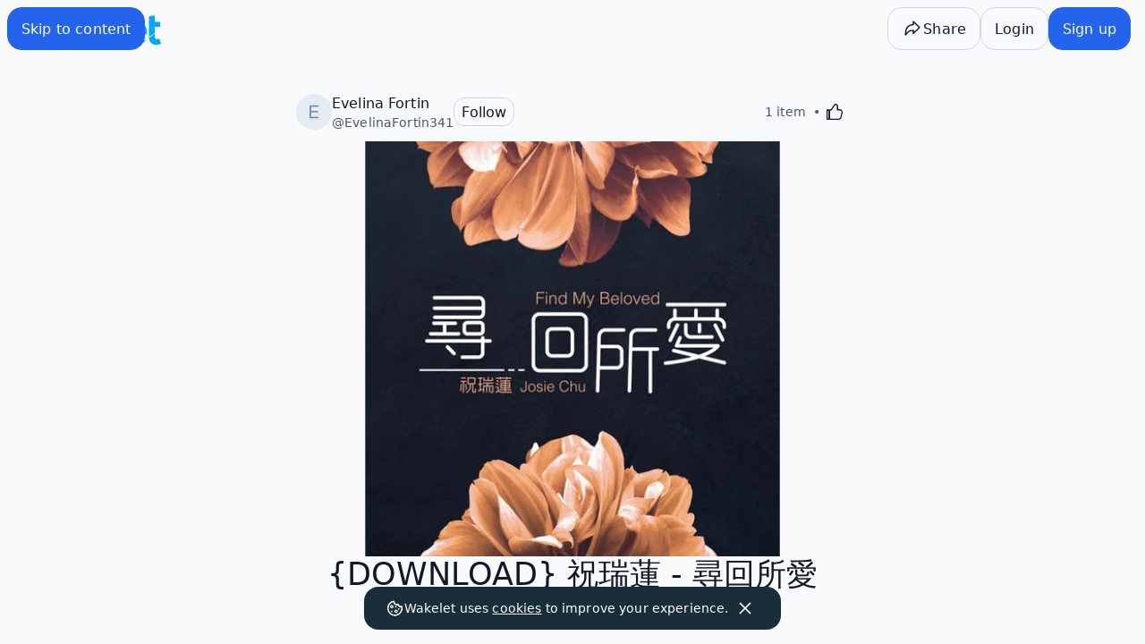

--- FILE ---
content_type: text/javascript
request_url: https://wakelet.com/_next/static/chunks/251-c4af57c688318f47.js
body_size: 10643
content:
(self.webpackChunk_N_E=self.webpackChunk_N_E||[]).push([[251],{3111:(t,e,r)=>{"use strict";r.d(e,{A:()=>s});var o=r(14232),n=[0],i=function(){var t=new Map;return{getObserver:function(e){var r=e.root,o=e.rootMargin,n=e.threshold,i=t.get(r);i||(i=new Map,t.set(r,i));var a=JSON.stringify({rootMargin:o,threshold:n}),s=i.get(a);if(!s){var c=new Map;s={observer:new IntersectionObserver(function(t){t.forEach(function(t){var e=c.get(t.target);null==e||e(t)})},{root:r,rootMargin:o,threshold:n}),entryCallbacks:c},i.set(a,s)}return{observe:function(t,e){var r,o;null==(r=s)||r.entryCallbacks.set(t,e),null==(o=s)||o.observer.observe(t)},unobserve:function(t){var e,r;null==(e=s)||e.entryCallbacks.delete(t),null==(r=s)||r.observer.unobserve(t)}}}}}();function a(){return(a=Object.assign||function(t){for(var e=1;e<arguments.length;e++){var r=arguments[e];for(var o in r)Object.prototype.hasOwnProperty.call(r,o)&&(t[o]=r[o])}return t}).apply(this,arguments)}let s=function(t){var e,r,s,c,u,h,p,l,d,f,v,g,m,y,b,w,_,C,S,z,x,R=t.loading,M=t.hasNextPage,E=t.onLoadMore,P=t.rootMargin,D=t.disabled,j=t.delayInMs,O=void 0===j?100:j,A=(w=(c=null!=(r=(e={rootMargin:P}).rootMargin)?r:"0px",u=null!=(s=null==e?void 0:e.threshold)?s:n,h=(0,o.useRef)(null),p=(0,o.useRef)(null),l=(0,o.useRef)(null),f=(d=(0,o.useState)())[0],v=d[1],g=(0,o.useCallback)(function(){var t=h.current;if(!t)return void v(void 0);var e=i.getObserver({root:p.current,rootMargin:c,threshold:u});e.observe(t,function(t){v(t)}),l.current=e},[c,u]),m=(0,o.useCallback)(function(){var t=l.current,e=h.current;e&&(null==t||t.unobserve(e)),l.current=null},[]),b=[(0,o.useCallback)(function(t){m(),h.current=t,g()},[g,m]),{entry:f,rootRef:(0,o.useCallback)(function(t){m(),p.current=t,g()},[g,m])}])[0],C=!!(null==(y=(_=b[1]).entry)?void 0:y.isIntersecting),z=(S=(0,o.useState)(C))[0],x=S[1],C&&!z&&x(!0),[w,a({},_,{isVisible:C,wasEverVisible:z})]),T=A[0],W=A[1],L=W.rootRef,N=W.isVisible,F=!D&&!R&&N&&M;return(0,o.useEffect)(function(){if(F){var t=setTimeout(function(){E()},O);return function(){clearTimeout(t)}}},[E,F,O]),[T,{rootRef:L}]}},11787:(t,e,r)=>{"use strict";var o,n=r(29662);n.canUseDOM&&(o=document.implementation&&document.implementation.hasFeature&&!0!==document.implementation.hasFeature("","")),t.exports=function(t,e){if(!n.canUseDOM||e&&!("addEventListener"in document))return!1;var r="on"+t,i=r in document;if(!i){var a=document.createElement("div");a.setAttribute(r,"return;"),i="function"==typeof a[r]}return!i&&o&&"wheel"===t&&(i=document.implementation.hasFeature("Events.wheel","3.0")),i}},16711:(t,e,r)=>{"use strict";var o=r(35325),n=r(11787);function i(t){var e=0,r=0,o=0,n=0;return"detail"in t&&(r=t.detail),"wheelDelta"in t&&(r=-t.wheelDelta/120),"wheelDeltaY"in t&&(r=-t.wheelDeltaY/120),"wheelDeltaX"in t&&(e=-t.wheelDeltaX/120),"axis"in t&&t.axis===t.HORIZONTAL_AXIS&&(e=r,r=0),o=10*e,n=10*r,"deltaY"in t&&(n=t.deltaY),"deltaX"in t&&(o=t.deltaX),(o||n)&&t.deltaMode&&(1==t.deltaMode?(o*=40,n*=40):(o*=800,n*=800)),o&&!e&&(e=o<1?-1:1),n&&!r&&(r=n<1?-1:1),{spinX:e,spinY:r,pixelX:o,pixelY:n}}i.getEventType=function(){return o.firefox()?"DOMMouseScroll":n("wheel")?"wheel":"mousewheel"},t.exports=i},29662:t=>{"use strict";var e=!!("undefined"!=typeof window&&window.document&&window.document.createElement);t.exports={canUseDOM:e,canUseWorkers:"undefined"!=typeof Worker,canUseEventListeners:e&&!!(window.addEventListener||window.attachEvent),canUseViewport:e&&!!window.screen,isInWorker:!e}},35325:t=>{var e,r,o,n,i,a,s,c,u,h,p,l,d,f,v,g=!1;function m(){if(!g){g=!0;var t=navigator.userAgent,m=/(?:MSIE.(\d+\.\d+))|(?:(?:Firefox|GranParadiso|Iceweasel).(\d+\.\d+))|(?:Opera(?:.+Version.|.)(\d+\.\d+))|(?:AppleWebKit.(\d+(?:\.\d+)?))|(?:Trident\/\d+\.\d+.*rv:(\d+\.\d+))/.exec(t),y=/(Mac OS X)|(Windows)|(Linux)/.exec(t);if(l=/\b(iPhone|iP[ao]d)/.exec(t),d=/\b(iP[ao]d)/.exec(t),h=/Android/i.exec(t),f=/FBAN\/\w+;/i.exec(t),v=/Mobile/i.exec(t),p=!!/Win64/.exec(t),m){(e=m[1]?parseFloat(m[1]):m[5]?parseFloat(m[5]):NaN)&&document&&document.documentMode&&(e=document.documentMode);var b=/(?:Trident\/(\d+.\d+))/.exec(t);a=b?parseFloat(b[1])+4:e,r=m[2]?parseFloat(m[2]):NaN,o=m[3]?parseFloat(m[3]):NaN,i=(n=m[4]?parseFloat(m[4]):NaN)&&(m=/(?:Chrome\/(\d+\.\d+))/.exec(t))&&m[1]?parseFloat(m[1]):NaN}else e=r=o=i=n=NaN;if(y){if(y[1]){var w=/(?:Mac OS X (\d+(?:[._]\d+)?))/.exec(t);s=!w||parseFloat(w[1].replace("_","."))}else s=!1;c=!!y[2],u=!!y[3]}else s=c=u=!1}}var y={ie:function(){return m()||e},ieCompatibilityMode:function(){return m()||a>e},ie64:function(){return y.ie()&&p},firefox:function(){return m()||r},opera:function(){return m()||o},webkit:function(){return m()||n},safari:function(){return y.webkit()},chrome:function(){return m()||i},windows:function(){return m()||c},osx:function(){return m()||s},linux:function(){return m()||u},iphone:function(){return m()||l},mobile:function(){return m()||l||d||h||v},nativeApp:function(){return m()||f},android:function(){return m()||h},ipad:function(){return m()||d}};t.exports=y},39149:(t,e,r)=>{var o=0/0,n=/^\s+|\s+$/g,i=/^[-+]0x[0-9a-f]+$/i,a=/^0b[01]+$/i,s=/^0o[0-7]+$/i,c=parseInt,u="object"==typeof r.g&&r.g&&r.g.Object===Object&&r.g,h="object"==typeof self&&self&&self.Object===Object&&self,p=u||h||Function("return this")(),l=Object.prototype.toString,d=Math.max,f=Math.min,v=function(){return p.Date.now()};function g(t){var e=typeof t;return!!t&&("object"==e||"function"==e)}function m(t){if("number"==typeof t)return t;if("symbol"==typeof(e=t)||e&&"object"==typeof e&&"[object Symbol]"==l.call(e))return o;if(g(t)){var e,r="function"==typeof t.valueOf?t.valueOf():t;t=g(r)?r+"":r}if("string"!=typeof t)return 0===t?t:+t;t=t.replace(n,"");var u=a.test(t);return u||s.test(t)?c(t.slice(2),u?2:8):i.test(t)?o:+t}t.exports=function(t,e,r){var o,n,i,a,s,c,u=0,h=!1,p=!1,l=!0;if("function"!=typeof t)throw TypeError("Expected a function");function y(e){var r=o,i=n;return o=n=void 0,u=e,a=t.apply(i,r)}function b(t){var r=t-c,o=t-u;return void 0===c||r>=e||r<0||p&&o>=i}function w(){var t,r,o,n=v();if(b(n))return _(n);s=setTimeout(w,(t=n-c,r=n-u,o=e-t,p?f(o,i-r):o))}function _(t){return(s=void 0,l&&o)?y(t):(o=n=void 0,a)}function C(){var t,r=v(),i=b(r);if(o=arguments,n=this,c=r,i){if(void 0===s)return u=t=c,s=setTimeout(w,e),h?y(t):a;if(p)return s=setTimeout(w,e),y(c)}return void 0===s&&(s=setTimeout(w,e)),a}return e=m(e)||0,g(r)&&(h=!!r.leading,i=(p="maxWait"in r)?d(m(r.maxWait)||0,e):i,l="trailing"in r?!!r.trailing:l),C.cancel=function(){void 0!==s&&clearTimeout(s),u=0,o=c=n=s=void 0},C.flush=function(){return void 0===s?a:_(v())},C}},76896:(t,e,r)=>{"use strict";r.d(e,{Ay:()=>y});var o=function(t,e){return(o=Object.setPrototypeOf||({__proto__:[]})instanceof Array&&function(t,e){t.__proto__=e}||function(t,e){for(var r in e)Object.prototype.hasOwnProperty.call(e,r)&&(t[r]=e[r])})(t,e)},n=function(){return(n=Object.assign||function(t){for(var e,r=1,o=arguments.length;r<o;r++)for(var n in e=arguments[r])Object.prototype.hasOwnProperty.call(e,n)&&(t[n]=e[n]);return t}).apply(this,arguments)};Object.create,Object.create;var i=r(14232),a=r(76966),s=r.n(a);function c(t,e,r,o,n){void 0===n&&(n=0);var i=v(e.width,e.height,n),a=i.width,s=i.height;return{x:u(t.x,a,r.width,o),y:u(t.y,s,r.height,o)}}function u(t,e,r,o){var n=e*o/2-r/2;return g(t,-n,n)}function h(t,e){return Math.sqrt(Math.pow(t.y-e.y,2)+Math.pow(t.x-e.x,2))}function p(t,e){return 180*Math.atan2(e.y-t.y,e.x-t.x)/Math.PI}function l(t,e){return Math.min(t,Math.max(0,e))}function d(t,e){return e}function f(t,e){return{x:(e.x+t.x)/2,y:(e.y+t.y)/2}}function v(t,e,r){var o=r*Math.PI/180;return{width:Math.abs(Math.cos(o)*t)+Math.abs(Math.sin(o)*e),height:Math.abs(Math.sin(o)*t)+Math.abs(Math.cos(o)*e)}}function g(t,e,r){return Math.min(Math.max(t,e),r)}function m(){for(var t=[],e=0;e<arguments.length;e++)t[e]=arguments[e];return t.filter(function(t){return"string"==typeof t&&!!(t.length>0)}).join(" ").trim()}var y=function(t){function e(){this.constructor=r}function r(){var e=null!==t&&t.apply(this,arguments)||this;return e.imageRef=i.createRef(),e.videoRef=i.createRef(),e.containerRef=null,e.styleRef=null,e.containerRect=null,e.mediaSize={width:0,height:0,naturalWidth:0,naturalHeight:0},e.dragStartPosition={x:0,y:0},e.dragStartCrop={x:0,y:0},e.gestureZoomStart=0,e.gestureRotationStart=0,e.isTouching=!1,e.lastPinchDistance=0,e.lastPinchRotation=0,e.rafDragTimeout=null,e.rafPinchTimeout=null,e.wheelTimer=null,e.currentDoc="undefined"!=typeof document?document:null,e.currentWindow="undefined"!=typeof window?window:null,e.resizeObserver=null,e.state={cropSize:null,hasWheelJustStarted:!1},e.initResizeObserver=function(){if(void 0!==window.ResizeObserver&&e.containerRef){var t=!0;e.resizeObserver=new window.ResizeObserver(function(r){if(t){t=!1;return}e.computeSizes()}),e.resizeObserver.observe(e.containerRef)}},e.preventZoomSafari=function(t){return t.preventDefault()},e.cleanEvents=function(){e.currentDoc&&(e.currentDoc.removeEventListener("mousemove",e.onMouseMove),e.currentDoc.removeEventListener("mouseup",e.onDragStopped),e.currentDoc.removeEventListener("touchmove",e.onTouchMove),e.currentDoc.removeEventListener("touchend",e.onDragStopped),e.currentDoc.removeEventListener("gesturemove",e.onGestureMove),e.currentDoc.removeEventListener("gestureend",e.onGestureEnd))},e.clearScrollEvent=function(){e.containerRef&&e.containerRef.removeEventListener("wheel",e.onWheel),e.wheelTimer&&clearTimeout(e.wheelTimer)},e.onMediaLoad=function(){var t=e.computeSizes();t&&(e.emitCropData(),e.setInitialCrop(t)),e.props.onMediaLoaded&&e.props.onMediaLoaded(e.mediaSize)},e.setInitialCrop=function(t){if(e.props.initialCroppedAreaPercentages){var r,o,n,i,a,s,c,u=(r=e.props.initialCroppedAreaPercentages,o=e.mediaSize,n=e.props.rotation,i=e.props.minZoom,a=e.props.maxZoom,s=v(o.width,o.height,n),{crop:{x:(c=g(t.width/s.width*(100/r.width),i,a))*s.width/2-t.width/2-s.width*c*(r.x/100),y:c*s.height/2-t.height/2-s.height*c*(r.y/100)},zoom:c}),h=u.crop,p=u.zoom;e.props.onCropChange(h),e.props.onZoomChange&&e.props.onZoomChange(p)}else if(e.props.initialCroppedAreaPixels){var l,d,f,m,y,b,w,_,C,S=(l=e.props.initialCroppedAreaPixels,d=e.mediaSize,f=e.props.rotation,m=e.props.minZoom,y=e.props.maxZoom,void 0===f&&(f=0),b=v(d.naturalWidth,d.naturalHeight,f),_=g((w=d.width>d.height?d.width/d.naturalWidth:d.height/d.naturalHeight,t.height>t.width?t.height/(l.height*w):t.width/(l.width*w)),m,y),C=t.height>t.width?t.height/l.height:t.width/l.width,{crop:{x:((b.width-l.width)/2-l.x)*C,y:((b.height-l.height)/2-l.y)*C},zoom:_}),h=S.crop,p=S.zoom;e.props.onCropChange(h),e.props.onZoomChange&&e.props.onZoomChange(p)}},e.computeSizes=function(){var t,r,o,i,a,s,c=e.imageRef.current||e.videoRef.current;if(c&&e.containerRef){e.containerRect=e.containerRef.getBoundingClientRect();var u,h,p,l,d,f,g,m,y,b,w,_=e.containerRect.width/e.containerRect.height,C=(null==(t=e.imageRef.current)?void 0:t.naturalWidth)||(null==(r=e.videoRef.current)?void 0:r.videoWidth)||0,S=(null==(o=e.imageRef.current)?void 0:o.naturalHeight)||(null==(i=e.videoRef.current)?void 0:i.videoHeight)||0,z=c.offsetWidth<C||c.offsetHeight<S,x=C/S,R=void 0;if(z)switch(e.props.objectFit){default:case"contain":R=_>x?{width:e.containerRect.height*x,height:e.containerRect.height}:{width:e.containerRect.width,height:e.containerRect.width/x};break;case"horizontal-cover":R={width:e.containerRect.width,height:e.containerRect.width/x};break;case"vertical-cover":R={width:e.containerRect.height*x,height:e.containerRect.height};break;case"auto-cover":R=C>S?{width:e.containerRect.width,height:e.containerRect.width/x}:{width:e.containerRect.height*x,height:e.containerRect.height}}else R={width:c.offsetWidth,height:c.offsetHeight};e.mediaSize=n(n({},R),{naturalWidth:C,naturalHeight:S}),e.props.setMediaSize&&e.props.setMediaSize(e.mediaSize);var M=e.props.cropSize?e.props.cropSize:(u=e.mediaSize.width,h=e.mediaSize.height,p=e.containerRect.width,l=e.containerRect.height,d=e.props.aspect,void 0===(f=e.props.rotation)&&(f=0),m=(g=v(u,h,f)).width,y=g.height,(b=Math.min(m,p))>(w=Math.min(y,l))*d?{width:w*d,height:w}:{width:b,height:b/d});return((null==(a=e.state.cropSize)?void 0:a.height)!==M.height||(null==(s=e.state.cropSize)?void 0:s.width)!==M.width)&&e.props.onCropSizeChange&&e.props.onCropSizeChange(M),e.setState({cropSize:M},e.recomputeCropPosition),e.props.setCropSize&&e.props.setCropSize(M),M}},e.onMouseDown=function(t){e.currentDoc&&(t.preventDefault(),e.currentDoc.addEventListener("mousemove",e.onMouseMove),e.currentDoc.addEventListener("mouseup",e.onDragStopped),e.onDragStart(r.getMousePoint(t)))},e.onMouseMove=function(t){return e.onDrag(r.getMousePoint(t))},e.onTouchStart=function(t){e.currentDoc&&(e.isTouching=!0,(!e.props.onTouchRequest||e.props.onTouchRequest(t))&&(e.currentDoc.addEventListener("touchmove",e.onTouchMove,{passive:!1}),e.currentDoc.addEventListener("touchend",e.onDragStopped),2===t.touches.length?e.onPinchStart(t):1===t.touches.length&&e.onDragStart(r.getTouchPoint(t.touches[0]))))},e.onTouchMove=function(t){t.preventDefault(),2===t.touches.length?e.onPinchMove(t):1===t.touches.length&&e.onDrag(r.getTouchPoint(t.touches[0]))},e.onGestureStart=function(t){e.currentDoc&&(t.preventDefault(),e.currentDoc.addEventListener("gesturechange",e.onGestureMove),e.currentDoc.addEventListener("gestureend",e.onGestureEnd),e.gestureZoomStart=e.props.zoom,e.gestureRotationStart=e.props.rotation)},e.onGestureMove=function(t){if(t.preventDefault(),!e.isTouching){var o=r.getMousePoint(t),n=e.gestureZoomStart-1+t.scale;if(e.setNewZoom(n,o,{shouldUpdatePosition:!0}),e.props.onRotationChange){var i=e.gestureRotationStart+t.rotation;e.props.onRotationChange(i)}}},e.onGestureEnd=function(t){e.cleanEvents()},e.onDragStart=function(t){var r,o;e.dragStartPosition={x:t.x,y:t.y},e.dragStartCrop=n({},e.props.crop),null==(o=(r=e.props).onInteractionStart)||o.call(r)},e.onDrag=function(t){var r=t.x,o=t.y;e.currentWindow&&(e.rafDragTimeout&&e.currentWindow.cancelAnimationFrame(e.rafDragTimeout),e.rafDragTimeout=e.currentWindow.requestAnimationFrame(function(){if(e.state.cropSize&&void 0!==r&&void 0!==o){var t=r-e.dragStartPosition.x,n=o-e.dragStartPosition.y,i={x:e.dragStartCrop.x+t,y:e.dragStartCrop.y+n},a=e.props.restrictPosition?c(i,e.mediaSize,e.state.cropSize,e.props.zoom,e.props.rotation):i;e.props.onCropChange(a)}}))},e.onDragStopped=function(){var t,r;e.isTouching=!1,e.cleanEvents(),e.emitCropData(),null==(r=(t=e.props).onInteractionEnd)||r.call(t)},e.onWheel=function(t){if(e.currentWindow&&(!e.props.onWheelRequest||e.props.onWheelRequest(t))){t.preventDefault();var o=r.getMousePoint(t),n=s()(t).pixelY,i=e.props.zoom-n*e.props.zoomSpeed/200;e.setNewZoom(i,o,{shouldUpdatePosition:!0}),e.state.hasWheelJustStarted||e.setState({hasWheelJustStarted:!0},function(){var t,r;return null==(r=(t=e.props).onInteractionStart)?void 0:r.call(t)}),e.wheelTimer&&clearTimeout(e.wheelTimer),e.wheelTimer=e.currentWindow.setTimeout(function(){return e.setState({hasWheelJustStarted:!1},function(){var t,r;return null==(r=(t=e.props).onInteractionEnd)?void 0:r.call(t)})},250)}},e.getPointOnContainer=function(t){var r=t.x,o=t.y;if(!e.containerRect)throw Error("The Cropper is not mounted");return{x:e.containerRect.width/2-(r-e.containerRect.left),y:e.containerRect.height/2-(o-e.containerRect.top)}},e.getPointOnMedia=function(t){var r=t.x,o=t.y,n=e.props,i=n.crop,a=n.zoom;return{x:(r+i.x)/a,y:(o+i.y)/a}},e.setNewZoom=function(t,r,o){var n=(void 0===o?{}:o).shouldUpdatePosition;if(e.state.cropSize&&e.props.onZoomChange){var i=g(t,e.props.minZoom,e.props.maxZoom);if(void 0===n||n){var a=e.getPointOnContainer(r),s=e.getPointOnMedia(a),u={x:s.x*i-a.x,y:s.y*i-a.y},h=e.props.restrictPosition?c(u,e.mediaSize,e.state.cropSize,i,e.props.rotation):u;e.props.onCropChange(h)}e.props.onZoomChange(i)}},e.getCropData=function(){var t,r,o,i,a,s,u,h,p,f,g,m,y,b,w;return e.state.cropSize?(t=e.props.restrictPosition?c(e.props.crop,e.mediaSize,e.state.cropSize,e.props.zoom,e.props.rotation):e.props.crop,r=e.mediaSize,o=e.state.cropSize,i=e.getAspect(),a=e.props.zoom,s=e.props.rotation,u=e.props.restrictPosition,void 0===s&&(s=0),void 0===u&&(u=!0),h=u?l:d,p=v(r.width,r.height,s),f=v(r.naturalWidth,r.naturalHeight,s),g={x:h(100,((p.width-o.width/a)/2-t.x/a)/p.width*100),y:h(100,((p.height-o.height/a)/2-t.y/a)/p.height*100),width:h(100,o.width/p.width*100/a),height:h(100,o.height/p.height*100/a)},m=Math.round(h(f.width,g.width*f.width/100)),y=Math.round(h(f.height,g.height*f.height/100)),b=f.width>=f.height*i?{width:Math.round(y*i),height:y}:{width:m,height:Math.round(m/i)},w=n(n({},b),{x:Math.round(h(f.width-b.width,g.x*f.width/100)),y:Math.round(h(f.height-b.height,g.y*f.height/100))}),{croppedAreaPercentages:g,croppedAreaPixels:w}):null},e.emitCropData=function(){var t=e.getCropData();if(t){var r=t.croppedAreaPercentages,o=t.croppedAreaPixels;e.props.onCropComplete&&e.props.onCropComplete(r,o),e.props.onCropAreaChange&&e.props.onCropAreaChange(r,o)}},e.emitCropAreaChange=function(){var t=e.getCropData();if(t){var r=t.croppedAreaPercentages,o=t.croppedAreaPixels;e.props.onCropAreaChange&&e.props.onCropAreaChange(r,o)}},e.recomputeCropPosition=function(){if(e.state.cropSize){var t=e.props.restrictPosition?c(e.props.crop,e.mediaSize,e.state.cropSize,e.props.zoom,e.props.rotation):e.props.crop;e.props.onCropChange(t),e.emitCropData()}},e}return o(r,t),r.prototype=null===t?Object.create(t):(e.prototype=t.prototype,new e),r.prototype.componentDidMount=function(){this.currentDoc&&this.currentWindow&&(this.containerRef&&(this.containerRef.ownerDocument&&(this.currentDoc=this.containerRef.ownerDocument),this.currentDoc.defaultView&&(this.currentWindow=this.currentDoc.defaultView),this.initResizeObserver(),void 0===window.ResizeObserver&&this.currentWindow.addEventListener("resize",this.computeSizes),this.props.zoomWithScroll&&this.containerRef.addEventListener("wheel",this.onWheel,{passive:!1}),this.containerRef.addEventListener("gesturestart",this.onGestureStart)),this.props.disableAutomaticStylesInjection||(this.styleRef=this.currentDoc.createElement("style"),this.styleRef.setAttribute("type","text/css"),this.props.nonce&&this.styleRef.setAttribute("nonce",this.props.nonce),this.styleRef.innerHTML=".reactEasyCrop_Container {\n  position: absolute;\n  top: 0;\n  left: 0;\n  right: 0;\n  bottom: 0;\n  overflow: hidden;\n  user-select: none;\n  touch-action: none;\n  cursor: move;\n  display: flex;\n  justify-content: center;\n  align-items: center;\n}\n\n.reactEasyCrop_Image,\n.reactEasyCrop_Video {\n  will-change: transform; /* this improves performances and prevent painting issues on iOS Chrome */\n}\n\n.reactEasyCrop_Contain {\n  max-width: 100%;\n  max-height: 100%;\n  margin: auto;\n  position: absolute;\n  top: 0;\n  bottom: 0;\n  left: 0;\n  right: 0;\n}\n.reactEasyCrop_Cover_Horizontal {\n  width: 100%;\n  height: auto;\n}\n.reactEasyCrop_Cover_Vertical {\n  width: auto;\n  height: 100%;\n}\n\n.reactEasyCrop_CropArea {\n  position: absolute;\n  left: 50%;\n  top: 50%;\n  transform: translate(-50%, -50%);\n  border: 1px solid rgba(255, 255, 255, 0.5);\n  box-sizing: border-box;\n  box-shadow: 0 0 0 9999em;\n  color: rgba(0, 0, 0, 0.5);\n  overflow: hidden;\n}\n\n.reactEasyCrop_CropAreaRound {\n  border-radius: 50%;\n}\n\n.reactEasyCrop_CropAreaGrid::before {\n  content: ' ';\n  box-sizing: border-box;\n  position: absolute;\n  border: 1px solid rgba(255, 255, 255, 0.5);\n  top: 0;\n  bottom: 0;\n  left: 33.33%;\n  right: 33.33%;\n  border-top: 0;\n  border-bottom: 0;\n}\n\n.reactEasyCrop_CropAreaGrid::after {\n  content: ' ';\n  box-sizing: border-box;\n  position: absolute;\n  border: 1px solid rgba(255, 255, 255, 0.5);\n  top: 33.33%;\n  bottom: 33.33%;\n  left: 0;\n  right: 0;\n  border-left: 0;\n  border-right: 0;\n}\n",this.currentDoc.head.appendChild(this.styleRef)),this.imageRef.current&&this.imageRef.current.complete&&this.onMediaLoad(),this.props.setImageRef&&this.props.setImageRef(this.imageRef),this.props.setVideoRef&&this.props.setVideoRef(this.videoRef))},r.prototype.componentWillUnmount=function(){var t,e;this.currentDoc&&this.currentWindow&&(void 0===window.ResizeObserver&&this.currentWindow.removeEventListener("resize",this.computeSizes),null==(t=this.resizeObserver)||t.disconnect(),this.containerRef&&this.containerRef.removeEventListener("gesturestart",this.preventZoomSafari),this.styleRef&&(null==(e=this.styleRef.parentNode)||e.removeChild(this.styleRef)),this.cleanEvents(),this.props.zoomWithScroll&&this.clearScrollEvent())},r.prototype.componentDidUpdate=function(t){var e,r,o,n,i,a,s,c,u;t.rotation!==this.props.rotation?(this.computeSizes(),this.recomputeCropPosition()):t.aspect!==this.props.aspect?this.computeSizes():t.zoom!==this.props.zoom?this.recomputeCropPosition():(null==(e=t.cropSize)?void 0:e.height)!==(null==(r=this.props.cropSize)?void 0:r.height)||(null==(o=t.cropSize)?void 0:o.width)!==(null==(n=this.props.cropSize)?void 0:n.width)?this.computeSizes():((null==(i=t.crop)?void 0:i.x)!==(null==(a=this.props.crop)?void 0:a.x)||(null==(s=t.crop)?void 0:s.y)!==(null==(c=this.props.crop)?void 0:c.y))&&this.emitCropAreaChange(),t.zoomWithScroll!==this.props.zoomWithScroll&&this.containerRef&&(this.props.zoomWithScroll?this.containerRef.addEventListener("wheel",this.onWheel,{passive:!1}):this.clearScrollEvent()),t.video!==this.props.video&&(null==(u=this.videoRef.current)||u.load())},r.prototype.getAspect=function(){var t=this.props,e=t.cropSize,r=t.aspect;return e?e.width/e.height:r},r.prototype.onPinchStart=function(t){var e=r.getTouchPoint(t.touches[0]),o=r.getTouchPoint(t.touches[1]);this.lastPinchDistance=h(e,o),this.lastPinchRotation=p(e,o),this.onDragStart(f(e,o))},r.prototype.onPinchMove=function(t){var e=this;if(this.currentDoc&&this.currentWindow){var o=r.getTouchPoint(t.touches[0]),n=r.getTouchPoint(t.touches[1]),i=f(o,n);this.onDrag(i),this.rafPinchTimeout&&this.currentWindow.cancelAnimationFrame(this.rafPinchTimeout),this.rafPinchTimeout=this.currentWindow.requestAnimationFrame(function(){var t=h(o,n),r=e.props.zoom*(t/e.lastPinchDistance);e.setNewZoom(r,i,{shouldUpdatePosition:!1}),e.lastPinchDistance=t;var a=p(o,n),s=e.props.rotation+(a-e.lastPinchRotation);e.props.onRotationChange&&e.props.onRotationChange(s),e.lastPinchRotation=a})}},r.prototype.render=function(){var t=this,e=this.props,r=e.image,o=e.video,a=e.mediaProps,s=e.transform,c=e.crop,u=c.x,h=c.y,p=e.rotation,l=e.zoom,d=e.cropShape,f=e.showGrid,v=e.style,g=v.containerStyle,y=v.cropAreaStyle,b=v.mediaStyle,w=e.classes,_=w.containerClassName,C=w.cropAreaClassName,S=w.mediaClassName,z=e.objectFit;return i.createElement("div",{onMouseDown:this.onMouseDown,onTouchStart:this.onTouchStart,ref:function(e){return t.containerRef=e},"data-testid":"container",style:g,className:m("reactEasyCrop_Container",_)},r?i.createElement("img",n({alt:"",className:m("reactEasyCrop_Image","contain"===z&&"reactEasyCrop_Contain","horizontal-cover"===z&&"reactEasyCrop_Cover_Horizontal","vertical-cover"===z&&"reactEasyCrop_Cover_Vertical","auto-cover"===z&&(this.mediaSize.naturalWidth>this.mediaSize.naturalHeight?"reactEasyCrop_Cover_Horizontal":"reactEasyCrop_Cover_Vertical"),S)},a,{src:r,ref:this.imageRef,style:n(n({},b),{transform:s||"translate(".concat(u,"px, ").concat(h,"px) rotate(").concat(p,"deg) scale(").concat(l,")")}),onLoad:this.onMediaLoad})):o&&i.createElement("video",n({autoPlay:!0,loop:!0,muted:!0,className:m("reactEasyCrop_Video","contain"===z&&"reactEasyCrop_Contain","horizontal-cover"===z&&"reactEasyCrop_Cover_Horizontal","vertical-cover"===z&&"reactEasyCrop_Cover_Vertical","auto-cover"===z&&(this.mediaSize.naturalWidth>this.mediaSize.naturalHeight?"reactEasyCrop_Cover_Horizontal":"reactEasyCrop_Cover_Vertical"),S)},a,{ref:this.videoRef,onLoadedMetadata:this.onMediaLoad,style:n(n({},b),{transform:s||"translate(".concat(u,"px, ").concat(h,"px) rotate(").concat(p,"deg) scale(").concat(l,")")}),controls:!1}),(Array.isArray(o)?o:[{src:o}]).map(function(t){return i.createElement("source",n({key:t.src},t))})),this.state.cropSize&&i.createElement("div",{style:n(n({},y),{width:this.state.cropSize.width,height:this.state.cropSize.height}),"data-testid":"cropper",className:m("reactEasyCrop_CropArea","round"===d&&"reactEasyCrop_CropAreaRound",f&&"reactEasyCrop_CropAreaGrid",C)}))},r.defaultProps={zoom:1,rotation:0,aspect:4/3,maxZoom:3,minZoom:1,cropShape:"rect",objectFit:"contain",showGrid:!0,style:{},classes:{},mediaProps:{},zoomSpeed:1,restrictPosition:!0,zoomWithScroll:!0},r.getMousePoint=function(t){return{x:Number(t.clientX),y:Number(t.clientY)}},r.getTouchPoint=function(t){return{x:Number(t.clientX),y:Number(t.clientY)}},r}(i.Component)},76966:(t,e,r)=>{t.exports=r(16711)},79151:(t,e)=>{"use strict";self.Headers,self.Request,self.Response,self.fetch},95560:(t,e,r)=>{t=r.nmd(t);var o,n,i="__lodash_hash_undefined__",a="[object Arguments]",s="[object Function]",c="[object Object]",u=/^\[object .+?Constructor\]$/,h=/^(?:0|[1-9]\d*)$/,p={};p["[object Float32Array]"]=p["[object Float64Array]"]=p["[object Int8Array]"]=p["[object Int16Array]"]=p["[object Int32Array]"]=p["[object Uint8Array]"]=p["[object Uint8ClampedArray]"]=p["[object Uint16Array]"]=p["[object Uint32Array]"]=!0,p[a]=p["[object Array]"]=p["[object ArrayBuffer]"]=p["[object Boolean]"]=p["[object DataView]"]=p["[object Date]"]=p["[object Error]"]=p[s]=p["[object Map]"]=p["[object Number]"]=p[c]=p["[object RegExp]"]=p["[object Set]"]=p["[object String]"]=p["[object WeakMap]"]=!1;var l="object"==typeof r.g&&r.g&&r.g.Object===Object&&r.g,d="object"==typeof self&&self&&self.Object===Object&&self,f=l||d||Function("return this")(),v=e&&!e.nodeType&&e,g=v&&t&&!t.nodeType&&t,m=g&&g.exports===v,y=m&&l.process,b=function(){try{var t=g&&g.require&&g.require("util").types;if(t)return t;return y&&y.binding&&y.binding("util")}catch(t){}}(),w=b&&b.isTypedArray,_=Array.prototype,C=Function.prototype,S=Object.prototype,z=f["__core-js_shared__"],x=C.toString,R=S.hasOwnProperty,M=function(){var t=/[^.]+$/.exec(z&&z.keys&&z.keys.IE_PROTO||"");return t?"Symbol(src)_1."+t:""}(),E=S.toString,P=x.call(Object),D=RegExp("^"+x.call(R).replace(/[\\^$.*+?()[\]{}|]/g,"\\$&").replace(/hasOwnProperty|(function).*?(?=\\\()| for .+?(?=\\\])/g,"$1.*?")+"$"),j=m?f.Buffer:void 0,O=f.Symbol,A=f.Uint8Array,T=j?j.allocUnsafe:void 0,W=(o=Object.getPrototypeOf,n=Object,function(t){return o(n(t))}),L=Object.create,N=S.propertyIsEnumerable,F=_.splice,I=O?O.toStringTag:void 0,k=function(){try{var t=tn(Object,"defineProperty");return t({},"",{}),t}catch(t){}}(),Z=j?j.isBuffer:void 0,H=Math.max,U=Date.now,V=tn(f,"Map"),G=tn(Object,"create"),X=function(){function t(){}return function(e){if(!tg(e))return{};if(L)return L(e);t.prototype=e;var r=new t;return t.prototype=void 0,r}}();function $(t){var e=-1,r=null==t?0:t.length;for(this.clear();++e<r;){var o=t[e];this.set(o[0],o[1])}}function q(t){var e=-1,r=null==t?0:t.length;for(this.clear();++e<r;){var o=t[e];this.set(o[0],o[1])}}function Y(t){var e=-1,r=null==t?0:t.length;for(this.clear();++e<r;){var o=t[e];this.set(o[0],o[1])}}function B(t){var e=this.__data__=new q(t);this.size=e.size}function J(t,e,r){(void 0===r||tu(t[e],r))&&(void 0!==r||e in t)||Q(t,e,r)}function K(t,e){for(var r=t.length;r--;)if(tu(t[r][0],e))return r;return -1}function Q(t,e,r){"__proto__"==e&&k?k(t,e,{configurable:!0,enumerable:!0,value:r,writable:!0}):t[e]=r}$.prototype.clear=function(){this.__data__=G?G(null):{},this.size=0},$.prototype.delete=function(t){var e=this.has(t)&&delete this.__data__[t];return this.size-=!!e,e},$.prototype.get=function(t){var e=this.__data__;if(G){var r=e[t];return r===i?void 0:r}return R.call(e,t)?e[t]:void 0},$.prototype.has=function(t){var e=this.__data__;return G?void 0!==e[t]:R.call(e,t)},$.prototype.set=function(t,e){var r=this.__data__;return this.size+=+!this.has(t),r[t]=G&&void 0===e?i:e,this},q.prototype.clear=function(){this.__data__=[],this.size=0},q.prototype.delete=function(t){var e=this.__data__,r=K(e,t);return!(r<0)&&(r==e.length-1?e.pop():F.call(e,r,1),--this.size,!0)},q.prototype.get=function(t){var e=this.__data__,r=K(e,t);return r<0?void 0:e[r][1]},q.prototype.has=function(t){return K(this.__data__,t)>-1},q.prototype.set=function(t,e){var r=this.__data__,o=K(r,t);return o<0?(++this.size,r.push([t,e])):r[o][1]=e,this},Y.prototype.clear=function(){this.size=0,this.__data__={hash:new $,map:new(V||q),string:new $}},Y.prototype.delete=function(t){var e=to(this,t).delete(t);return this.size-=!!e,e},Y.prototype.get=function(t){return to(this,t).get(t)},Y.prototype.has=function(t){return to(this,t).has(t)},Y.prototype.set=function(t,e){var r=to(this,t),o=r.size;return r.set(t,e),this.size+=+(r.size!=o),this},B.prototype.clear=function(){this.__data__=new q,this.size=0},B.prototype.delete=function(t){var e=this.__data__,r=e.delete(t);return this.size=e.size,r},B.prototype.get=function(t){return this.__data__.get(t)},B.prototype.has=function(t){return this.__data__.has(t)},B.prototype.set=function(t,e){var r=this.__data__;if(r instanceof q){var o=r.__data__;if(!V||o.length<199)return o.push([t,e]),this.size=++r.size,this;r=this.__data__=new Y(o)}return r.set(t,e),this.size=r.size,this};var tt=function(t,e,r){for(var o=-1,n=Object(t),i=r(t),a=i.length;a--;){var s=i[++o];if(!1===e(n[s],s,n))break}return t};function te(t){var e;return null==t?void 0===t?"[object Undefined]":"[object Null]":I&&I in Object(t)?function(t){var e=R.call(t,I),r=t[I];try{t[I]=void 0;var o=!0}catch(t){}var n=E.call(t);return o&&(e?t[I]=r:delete t[I]),n}(t):(e=t,E.call(e))}function tr(t){return tm(t)&&te(t)==a}function to(t,e){var r,o,n=t.__data__;return("string"==(o=typeof(r=e))||"number"==o||"symbol"==o||"boolean"==o?"__proto__"!==r:null===r)?n["string"==typeof e?"string":"hash"]:n.map}function tn(t,e){var r,o=null==t?void 0:t[e];return!(!tg(o)||(r=o,M&&M in r))&&(tf(o)?D:u).test(function(t){if(null!=t){try{return x.call(t)}catch(t){}try{return t+""}catch(t){}}return""}(o))?o:void 0}function ti(t,e){var r=typeof t;return!!(e=null==e?0x1fffffffffffff:e)&&("number"==r||"symbol"!=r&&h.test(t))&&t>-1&&t%1==0&&t<e}function ta(t){var e=t&&t.constructor;return t===("function"==typeof e&&e.prototype||S)}function ts(t,e){if(("constructor"!==e||"function"!=typeof t[e])&&"__proto__"!=e)return t[e]}var tc=function(t){var e=0,r=0;return function(){var o=U(),n=16-(o-r);if(r=o,n>0){if(++e>=800)return arguments[0]}else e=0;return t.apply(void 0,arguments)}}(k?function(t,e){var r;return k(t,"toString",{configurable:!0,enumerable:!1,value:(r=e,function(){return r}),writable:!0})}:t_);function tu(t,e){return t===e||t!=t&&e!=e}var th=tr(function(){return arguments}())?tr:function(t){return tm(t)&&R.call(t,"callee")&&!N.call(t,"callee")},tp=Array.isArray;function tl(t){return null!=t&&tv(t.length)&&!tf(t)}var td=Z||function(){return!1};function tf(t){if(!tg(t))return!1;var e=te(t);return e==s||"[object GeneratorFunction]"==e||"[object AsyncFunction]"==e||"[object Proxy]"==e}function tv(t){return"number"==typeof t&&t>-1&&t%1==0&&t<=0x1fffffffffffff}function tg(t){var e=typeof t;return null!=t&&("object"==e||"function"==e)}function tm(t){return null!=t&&"object"==typeof t}var ty=w?function(t){return w(t)}:function(t){return tm(t)&&tv(t.length)&&!!p[te(t)]};function tb(t){return tl(t)?function(t,e){var r=tp(t),o=!r&&th(t),n=!r&&!o&&td(t),i=!r&&!o&&!n&&ty(t),a=r||o||n||i,s=a?function(t,e){for(var r=-1,o=Array(t);++r<t;)o[r]=e(r);return o}(t.length,String):[],c=s.length;for(var u in t)(e||R.call(t,u))&&!(a&&("length"==u||n&&("offset"==u||"parent"==u)||i&&("buffer"==u||"byteLength"==u||"byteOffset"==u)||ti(u,c)))&&s.push(u);return s}(t,!0):function(t){if(!tg(t)){var e=t,r=[];if(null!=e)for(var o in Object(e))r.push(o);return r}var n=ta(t),i=[];for(var a in t)"constructor"==a&&(n||!R.call(t,a))||i.push(a);return i}(t)}var tw=function(t){var e,r,o,n;return tc((r=e=function(e,r){var o=-1,n=r.length,i=n>1?r[n-1]:void 0,a=n>2?r[2]:void 0;for(i=t.length>3&&"function"==typeof i?(n--,i):void 0,a&&function(t,e,r){if(!tg(r))return!1;var o=typeof e;return("number"==o?!!(tl(r)&&ti(e,r.length)):"string"==o&&e in r)&&tu(r[e],t)}(r[0],r[1],a)&&(i=n<3?void 0:i,n=1),e=Object(e);++o<n;){var s=r[o];s&&t(e,s,o,i)}return e},o=void 0,n=t_,o=H(void 0===o?r.length-1:o,0),function(){for(var t=arguments,e=-1,i=H(t.length-o,0),a=Array(i);++e<i;)a[e]=t[o+e];e=-1;for(var s=Array(o+1);++e<o;)s[e]=t[e];s[o]=n(a);switch(s.length){case 0:return r.call(this);case 1:return r.call(this,s[0]);case 2:return r.call(this,s[0],s[1]);case 3:return r.call(this,s[0],s[1],s[2])}return r.apply(this,s)}),e+"")}(function(t,e,r){!function t(e,r,o,n,i){e!==r&&tt(r,function(a,s){if(i||(i=new B),tg(a))!function(t,e,r,o,n,i,a){var s=ts(t,r),u=ts(e,r),h=a.get(u);if(h)return J(t,r,h);var p=i?i(s,u,r+"",t,e,a):void 0,l=void 0===p;if(l){var d,f,v,g,m,y,b,w=tp(u),_=!w&&td(u),C=!w&&!_&&ty(u);p=u,w||_||C?tp(s)?p=s:tm(d=s)&&tl(d)?p=function(t,e){var r=-1,o=t.length;for(e||(e=Array(o));++r<o;)e[r]=t[r];return e}(s):_?(l=!1,p=function(t,e){if(e)return t.slice();var r=t.length,o=T?T(r):new t.constructor(r);return t.copy(o),o}(u,!0)):C?(l=!1,f=u,m=(new A(g=new(v=f.buffer).constructor(v.byteLength)).set(new A(v)),g),p=new f.constructor(m,f.byteOffset,f.length)):p=[]:function(t){if(!tm(t)||te(t)!=c)return!1;var e=W(t);if(null===e)return!0;var r=R.call(e,"constructor")&&e.constructor;return"function"==typeof r&&r instanceof r&&x.call(r)==P}(u)||th(u)?(p=s,th(s)?p=function(t,e,r,o){var n=!r;r||(r={});for(var i=-1,a=e.length;++i<a;){var s=e[i],c=void 0;void 0===c&&(c=t[s]),n?Q(r,s,c):function(t,e,r){var o=t[e];R.call(t,e)&&tu(o,r)&&(void 0!==r||e in t)||Q(t,e,r)}(r,s,c)}return r}(y=s,tb(y)):(!tg(s)||tf(s))&&(p="function"!=typeof(b=u).constructor||ta(b)?{}:X(W(b)))):l=!1}l&&(a.set(u,p),n(p,u,o,i,a),a.delete(u)),J(t,r,p)}(e,r,s,o,t,n,i);else{var u=n?n(ts(e,s),a,s+"",e,r,i):void 0;void 0===u&&(u=a),J(e,s,u)}},tb)}(t,e,r)});function t_(t){return t}t.exports=tw}}]);